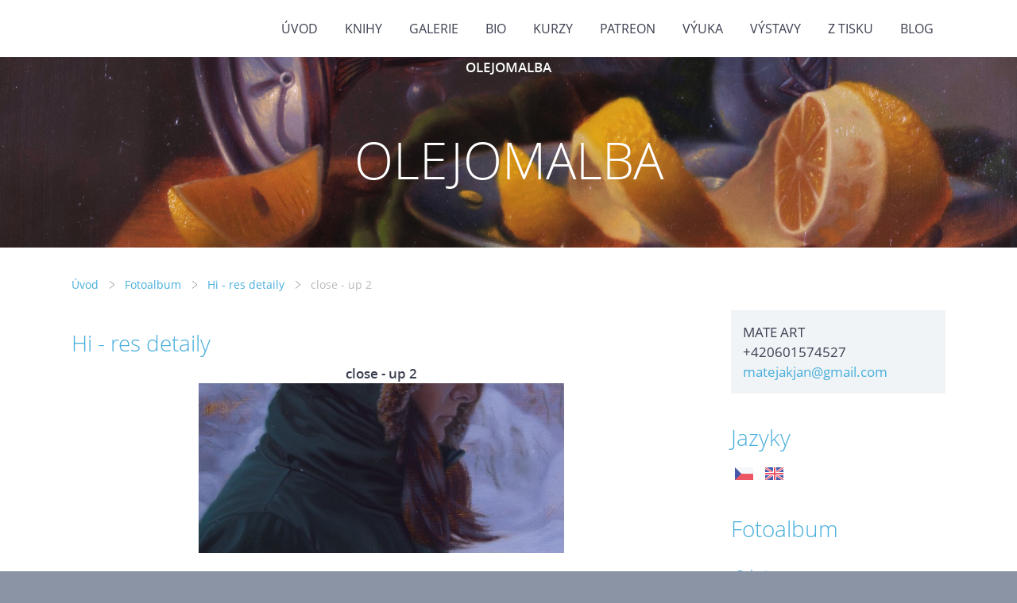

--- FILE ---
content_type: text/html; charset=UTF-8
request_url: https://www.matejakart.com/fotoalbum/hi---res-detaily/close----up-2.html
body_size: 5232
content:
<?xml version="1.0" encoding="utf-8"?>
<!DOCTYPE html PUBLIC "-//W3C//DTD XHTML 1.0 Transitional//EN" "http://www.w3.org/TR/xhtml1/DTD/xhtml1-transitional.dtd">
<html lang="cs" xml:lang="cs" xmlns="http://www.w3.org/1999/xhtml" xmlns:fb="http://ogp.me/ns/fb#">

      <head>

        <meta http-equiv="content-type" content="text/html; charset=utf-8" />
        <meta name="description" content="Olejomalba, Vlámská technika, Technika starých mistrů." />
        <meta name="keywords" content="Olejomalba,podmalba,vlámská technika,Technika starých mistrů.Podmalba,malba,umění,výtvarné umění,oilpainting,Flemish technique,oldmasters,still life,underpainting,art,contemporary art,western art" />
        <meta name="robots" content="all,follow" />
        <meta name="author" content="" />
        <meta name="viewport" content="width=device-width,initial-scale=1">
        
        <title>
            OLEJOMALBA - Fotoalbum - Hi - res detaily - close  - up 2
        </title>
        <link rel="stylesheet" href="https://s3a.estranky.cz/css/uig.css" type="text/css" />
               					<link rel="stylesheet" href="/style.1656677394.1.css" type="text/css" /><style type="text/css"></style><style type="text/css"></style>
<link rel="stylesheet" href="//code.jquery.com/ui/1.12.1/themes/base/jquery-ui.css">
<script src="//code.jquery.com/jquery-1.12.4.js"></script>
<script src="//code.jquery.com/ui/1.12.1/jquery-ui.js"></script>
<script type="text/javascript" src="https://s3c.estranky.cz/js/ui.js?nc=1" id="index_script" ></script><meta property="og:title" content="close  - up 2" />
<meta property="og:type" content="article" />
<meta property="og:url" content="https://www.matejakart.com/fotoalbum/hi---res-detaily/close----up-2.html" />
<meta property="og:image" content="https://www.matejakart.com/img/tiny/252.jpg" />
<meta property="og:site_name" content="OLEJOMALBA" />
<meta property="og:description" content="" />
			<script type="text/javascript">
				dataLayer = [{
					'subscription': 'true',
				}];
			</script>
			<script type="text/javascript">
(function(i,s,o,g,r,a,m){i['GoogleAnalyticsObject']=r;i[r]=i[r]||function(){
 (i[r].q=i[r].q||[]).push(arguments)},i[r].l=1*new Date();a=s.createElement(o),
 m=s.getElementsByTagName(o)[0];a.async=1;a.src=g;m.parentNode.insertBefore(a,m)
 })(window,document,'script','//www.google-analytics.com/analytics.js','ga');

ga('create', 'UA-140603214-1 ', 'auto', {'name': 'user'});
ga('user.send', 'pageview');
</script>
    </head>
    <body class=" contact-active">
        <div class="bg"></div>
        <!-- Wrapping the whole page, may have fixed or fluid width -->
        <div id="whole-page">

            

            <!-- Because of the matter of accessibility (text browsers,
            voice readers) we include a link leading to the page content and
            navigation } you'll probably want to hide them using display: none
            in your stylesheet -->

            <a href="#articles" class="accessibility-links">Jdi na obsah</a>
            <a href="#navigation" class="accessibility-links">Jdi na menu</a>

            <!-- We'll fill the document using horizontal rules thus separating
            the logical chunks of the document apart -->
            <hr />

            

			<!-- block for skyscraper and rectangle  -->
            <div id="sticky-box">
                <div id="sky-scraper-block">
                    
                    
                </div>
            </div>
            <!-- block for skyscraper and rectangle  -->

            <!-- Wrapping the document's visible part -->
            
            <!-- Hamburger icon -->
            <button type="button" class="menu-toggle" onclick="menuToggle()" id="menu-toggle">
            	<span></span>
            	<span></span>
            	<span></span>
            </button>
            
            <!-- Such navigation allows both horizontal and vertical rendering -->
  <div id="navigation">
    <div class="inner_frame">
<a href="/"><div id="logo"></div></a>
      <h2>Menu
        <span id="nav-decoration" class="decoration">
        </span></h2>
    <nav>
      <!-- <menu> tag itself -->
        <menu class="menu-type-onmouse">
          <li class="">
  <a href="/">Úvod</a>
     
</li>
<li class="">
  <a href="/clanky/knihy.html">KNIHY</a>
     
</li>
<li class="">
  <a href="/clanky/galerie/">GALERIE</a>
     
</li>
<li class="">
  <a href="/clanky/bio/">Bio</a>
     
</li>
<li class="">
  <a href="/clanky/kurzy/">Kurzy</a>
     
</li>
<li class="">
  <a href="/clanky/patreon/">PATREON</a>
     
</li>
<li class="level_1 dropdown">
  <a href="/clanky/vyuka/">Výuka</a>
     <ul class="level_2">
<li class="">
  <a href="/clanky/vyuka/pdf-navody/">PDF NÁVODY</a>
</li><li class="">
  <a href="/clanky/vyuka/on-line/">On-line </a>
</li><li class="">
  <a href="/clanky/vyuka/video/">video</a>
</li>
</ul>
</li>
<li class="">
  <a href="/clanky/vystavy/">Výstavy</a>
     
</li>
<li class="">
  <a href="/clanky/z-tisku/">Z tisku</a>
     
</li>
<li class="">
  <a href="/clanky/blog/">BLOG</a>
     
</li>

        </menu>
      <!-- /<menu> tag itself -->
    </nav>
      <div id="clear6" class="clear">
          &nbsp;
      </div>
    </div>
  </div>
<!-- menu ending -->

            
            <div id="document">
                <div id="in-document">

                    <!-- body of the page -->
                    <div id="body">
                        <div id="in-body">

                            <!-- main page content -->
                            <div id="content">
                                <!-- header -->
  <div id="header">
      <div class="title-mobile">
            <h1 class="head-center">
  <a href="https://www.matejakart.com/" title="OLEJOMALBA" style="color: #ffffff;">OLEJOMALBA</a>
</h1>
<h2></h2>
      </div>
     <div class="inner_frame">
        <!-- This construction allows easy image replacement -->
          <div class="title-desktop">
           <h1 class="head-center">
  <a href="https://www.matejakart.com/" title="OLEJOMALBA" style="color: #ffffff;">OLEJOMALBA</a>
</h1>
<h2></h2>
          </div>
        <div id="header-decoration" class="decoration">
        </div>
     </div>
  </div>
<!-- /header -->

                              <div id="obalstranek">
                                <!-- Breadcrumb navigation -->
<div id="breadcrumb-nav">
  <a href="/">Úvod</a> <div></div><a href="/fotoalbum/">Fotoalbum</a> <div></div><a href="/fotoalbum/hi---res-detaily/">Hi - res detaily</a> <div></div><span>close  - up 2</span>
</div>
<hr />


                                <script language="JavaScript" type="text/javascript">
  <!--
    index_setCookieData('index_curr_photo', 252);
  //-->
</script>

<div id="slide">
  <h2>Hi - res detaily</h2>
  <div id="click">
    <h3 id="photo_curr_title">close  - up 2</h3>
    <div class="slide-img">
      <a href="/fotoalbum/hi---res-detaily/close----up-1.html" class="previous-photo"  id="photo_prev_a" title="předchozí fotka"><span>&laquo;</span></a>  <!-- previous photo -->

      <a href="/fotoalbum/hi---res-detaily/close----up-2.-.html" class="actual-photo" onclick="return index_photo_open(this,'_fullsize');" id="photo_curr_a"><img src="/img/mid/252/close----up-2.jpg" alt="" width="460" height="214"  id="photo_curr_img" /></a>   <!-- actual shown photo -->

      <a href="/fotoalbum/hi---res-detaily/badge-close-up-3.html" class="next-photo"  id="photo_next_a" title="další fotka"><span>&raquo;</span></a>  <!-- next photo -->

      <br /> <!-- clear -->
    </div>
    <p id="photo_curr_comment">
      
    </p>
    <div class="fb-like" data-href="https://www.matejakart.com/fotoalbum/hi---res-detaily/close----up-2.html" data-layout="standard" data-show-faces="true" data-action="like" data-share="false" data-colorscheme="light"></div>
  </div>
  <!-- TODO: javascript -->
<script type="text/javascript">
  <!--
    var index_ss_type = "small";
    var index_ss_nexthref = "/fotoalbum/hi---res-detaily/badge-close-up-3.html";
    var index_ss_firsthref = "/fotoalbum/hi---res-detaily/6.html";
    index_ss_init ();
  //-->
</script>

  <div class="slidenav">
    <div class="back" id="photo_prev_div">
      <a href="/fotoalbum/hi---res-detaily/close----up-1.html" id="photo_ns_prev_a">&larr; Předchozí</a>

    </div>
    <div class="forward" id="photo_next_div">
      <a href="/fotoalbum/hi---res-detaily/badge-close-up-3.html" id="photo_ns_next_a">Další &rarr;</a>

    </div>
    <a href="/fotoalbum/hi---res-detaily/">Zpět do složky</a>
    <br />
  </div>
  <div id="timenav">Automatické procházení:&nbsp;<a href="javascript: index_ss_start(3)">3</a>&nbsp;|&nbsp;<a href="javascript: index_ss_start(4)">4</a>&nbsp;|&nbsp;<a href="javascript: index_ss_start(5)">5</a>&nbsp;|&nbsp;<a href="javascript: index_ss_start(6)">6</a>&nbsp;|&nbsp;<a href="javascript: index_ss_start(7)">7</a>&nbsp;(čas ve vteřinách)</div>
<script type="text/javascript">
  <!--
    var index_ss_textpause = 'Automatické procházení:&nbsp;<a href="javascript: index_ss_pause()">pozastavit</a>';
    var index_ss_textcontinue = 'Automatické procházení:&nbsp;<a href="javascript: index_ss_continue()">pokračovat</a>';
    var index_ss_textalert = 'Je zobrazena poslední fotografie. Budete pokračovat od první.';
  //-->
</script>

  <script type="text/javascript">
    <!--
      index_photo_init ();
    //-->
  </script>
</div>


                               <div id="nav-column">
                                <!-- Side column left/right -->
                                <div class="column">

                                    <!-- Inner column -->
                                    <div class="inner_frame inner-column">
                                        
                                        <!-- Contact -->
  <div id="contact-nav" class="section">
    <h2>Kontakt
      <span id="contact-nav-decoration" class="decoration">
      </span></h2>
    <div class="inner_frame">
      <address>
        <p class="contact_adress">MATE ART</p><p class="contact_phone">+420601574527</p><p class="contact_email"><a href="mailto:matejakjan@gmail.com">matejakjan@gmail.com</a></p>
      </address>
    </div>
  </div>
<!-- /Contact -->

                                        <!-- Languages -->
  <div id="languages" class="section">
    <h2>Jazyky
      <span id="nav-languages" class="decoration"></span>
    </h2>
    <div class="inner_frame">
      <a href="/"><img src="//www003.estranky.cz/resources/estranky.cz/global/img/flags/cz.png" alt = "Čeština"  /></a><a href="/en/"><img src="//www003.estranky.cz/resources/estranky.cz/global/img/flags/en.png" alt = "English"  /></a>
    </div>
  </div>
<!-- /Languages -->
<hr />

                                        
                                        
                                        
                                        <!-- Photo album -->
  <div id="photo-album-nav" class="section">
    <h2>Fotoalbum
      <span id="photo-album-decoration" class="decoration">
      </span></h2>
    <div class="inner_frame">
      <ul>
        <li class="first ">
    <div class="photo-wrap">
  <div>
    <a href="/fotoalbum/galerie/">
      <img src="/img/mid/334/revenge-40-x-50.jpg" alt="" width="75" height="58" /></a>
    <br />
  </div>
</div>
<a href="/fotoalbum/galerie/">
        Galerie</a></li>
<li class="">
    <div class="photo-wrap">
  <div>
    <a href="/fotoalbum/hi---res-detaily/">
      <img src="/img/mid/320/bc-det-1.jpg" alt="" width="75" height="45" /></a>
    <br />
  </div>
</div>
<a href="/fotoalbum/hi---res-detaily/">
        Hi - res detaily</a></li>
<li class="">
    <div class="photo-wrap">
  <div>
    <a href="/fotoalbum/krajinomalba/">
      <img src="/img/mid/332/sun-set-2.jpg" alt="" width="75" height="56" /></a>
    <br />
  </div>
</div>
<a href="/fotoalbum/krajinomalba/">
        Krajinomalba</a></li>
<li class="">
    <div class="photo-wrap">
  <div>
    <a href="/fotoalbum/pravek/">
      <img src="/img/mid/359/detail-1.jpg" alt="" width="75" height="50" /></a>
    <br />
  </div>
</div>
<a href="/fotoalbum/pravek/">
        Pravěk</a></li>
<li class="last ">
    <div class="photo-wrap">
  <div>
    <a href="/fotoalbum/volna-tvorba/">
      <img src="/img/mid/308/zimni-prochazka.jpg" alt="" width="59" height="75" /></a>
    <br />
  </div>
</div>
<a href="/fotoalbum/volna-tvorba/">
        Volná tvorba</a></li>

      </ul>
    </div>
  </div>
<!-- /Photo album -->
<hr />

                                        
                                        
                                        
                                        
                                        
                                        <!-- Mail list -->
  <div id="mail-list" class="section">
    <h2>Mail list
      <span id="mail-list-decoration" class="decoration">
      </span></h2>
    <div class="inner_frame">
      <form action="#mail-list" method="post">
        <fieldset>
          <input name="mail-list-key" id="mail-list-key" />
          <br />
          <!--/ verification_not_set /-->
          <span class="clButton">
            <input type="submit" id="send-mail-list" value="Odeslat" />
          </span>
        </fieldset>
      </form>
      <span id="mail-list-message"></span>
    </div>
  </div>
<!-- /Mail list -->

                                        
                                        
                                        
                                        
                                        
                                    </div>
                                    <!-- /Inner column -->

                                </div>
                                <!-- konci first column -->
                            </div>

                            </div>
                            </div>

                            <!-- /main page content -->
                        </div>
                    </div>
                    <!-- /body -->

                </div>
            </div>
                            <!-- Footer -->
                <div id="footer">
                    <div class="inner_frame">
                        <p>
                            &copy; 2026 eStránky.cz <span class="hide">|</span> <a class="promolink promolink-paid" href="//www.estranky.cz/" title="Tvorba webových stránek zdarma, jednoduše a do 5 minut."><strong>Tvorba webových stránek</strong></a> 
                            
                            
                            
                             | <span class="updated">Aktualizováno:  23. 1. 2026</span>
                             | <a class="up" href="#whole-page">Nahoru &uarr;</a>
                            
                        </p>
                        
                        
                    </div>
                </div>
                <!-- /Footer -->


            
            <!-- block for board position-->
        </div>
        <div id="fb-root"></div>
<script async defer src="https://connect.facebook.net/cs_CZ/sdk.js#xfbml=1&version=v3.2&appId=979412989240140&autoLogAppEvents=1"></script><!-- NO GEMIUS -->

        <script>
          function shortText(text, maxChar) {
            return text.length > maxChar ? text.substring(0, maxChar) + '...' : text;
          }

          document.addEventListener('DOMContentLoaded', function () {
            var eshop = document.getElementById('eshop');

            if (eshop) {
              var articles = Array.from(eshop.getElementsByClassName('article'));

              for (var i in articles) {
                var title = articles[i].querySelector('h3 a');
                var description = articles[i].querySelector('div.editor-area');
                
                title.innerHTML = shortText(title.innerText, 36);
                description.innerHTML = shortText(description.innerText, 50);
              }
            }
          });
        </script>
    </body>
</html>